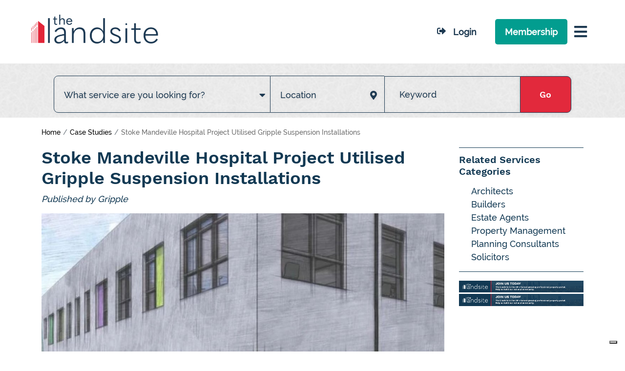

--- FILE ---
content_type: text/html; charset=UTF-8
request_url: https://www.thelandsite.co.uk/case-studies/stoke-mandeville-hospital-project-utilised-gripple-suspension-installations
body_size: 11039
content:
<!DOCTYPE html>
<html lang="en">
    <head>
        <meta charset="utf-8"/>        <meta http-equiv="X-UA-Compatible" content="IE=edge">
        <meta name="viewport" content="width=device-width, initial-scale=1.0">
        <title>
                            Stoke Mandeville Hospital Project Utilised Gripple Suspension Installations | Professional Property Services                    </title>
        <link rel="canonical" href="https://www.thelandsite.co.uk/case-studies/stoke-mandeville-hospital-project-utilised-gripple-suspension-installations" />
                            <meta name="description" content="This healthcare project in Aylesbury sees the creation of a children&rsquo;s emergency department and improved maternity facilities. The site utilised Gripple...">
                <meta property="og:url" content="https://www.thelandsite.co.uk/case-studies/stoke-mandeville-hospital-project-utilised-gripple-suspension-installations">
        <meta property="og:type" content="article">
                    <meta property="og:title" content="Stoke Mandeville Hospital Project Utilised Gripple Suspension Installations">
            <meta name="twitter:title" content="Stoke Mandeville Hospital Project Utilised Gripple Suspension Installations">
                            <meta property="og:image" content="https://www.thelandsite.co.uk/files/articles/ad4fe813592511ed94d80a8177bdaaef/2360-6376140d54336445642841.jpeg">
            <meta name="twitter:image" content="https://www.thelandsite.co.uk/files/articles/ad4fe813592511ed94d80a8177bdaaef/2360-6376140d54336445642841.jpeg">
                            <meta property="og:description" content="This healthcare project in Aylesbury sees the creation of a children&rsquo;s emergency department and improved maternity facilities. The site utilised Gripple Fast Trak along with Trunking Clamps and Cable Basket Clips to suspend electrical containment...">
            <meta name="twitter:description" content="This healthcare project in Aylesbury sees the creation of a children&rsquo;s emergency department and improved maternity facilities. The site utilised Gripple Fast Trak along with Trunking Clamps and Cable Basket Clips to suspend electrical containment...">
                <meta property="og:site_name" content="The Landsite">
                    <meta property="og:updated_time" content="14-12-2022">
                <meta property="og:locale" content="en_GB">
        <meta name="twitter:card" content="summary_large_image">
        <meta name="twitter:site" content="@thelandsite" />
        <base href="https://www.thelandsite.co.uk/">
<link rel="icon" href="img/favicon.ico">
<link rel="apple-touch-icon" href="img/apple-touch-icon.png">
<script src="/js/jquery-3.1.1.min.js?1597991175"></script><script src="https://maps.googleapis.com/maps/api/js?libraries=places&key=AIzaSyDZB3xJenMVDWAptu7TZMG8igkxyqA5G6g"></script><link rel="stylesheet" href="/js/libraries/sweetalert/sweetalert.min.css?1597991183"/><link rel="stylesheet" href="/css/style.min.css?1733478522"/><link rel="stylesheet" href="/css/custom.css?v=1769472545"/>    
<!-- Google Tag Manager -->
<script>(function(w,d,s,l,i){w[l]=w[l]||[];w[l].push({'gtm.start':
new Date().getTime(),event:'gtm.js'});var f=d.getElementsByTagName(s)[0],
j=d.createElement(s),dl=l!='dataLayer'?'&l='+l:'';j.async=true;j.src=
'https://www.googletagmanager.com/gtm.js?id='+i+dl;f.parentNode.insertBefore(j,f);
})(window,document,'script','dataLayer','GTM-MVNL34W');</script>
<!-- End Google Tag Manager -->

<!-- Google Adsense
<script async src="//pagead2.googlesyndication.com/pagead/js/adsbygoogle.js"></script>
<script>
 (adsbygoogle = window.adsbygoogle || []).push({
   google_ad_client: "ca-pub-6327786700427697",
   
 });
</script>
<script async='async' src='https://www.googletagservices.com/tag/js/gpt.js'></script>
<script>
    var googletag = googletag || {};
    googletag.cmd = googletag.cmd || [];
</script>
<script>
    googletag.cmd.push(function () {


	var mappingheaderad1 = googletag.sizeMapping().

addSize([992, 0], [[970, 90], [970, 250], [970, 66], [980, 120], [728, 90], [300, 250], [1, 1]]). //desktop

addSize([768, 0], [[300, 250], [728, 90], [1, 1]]). //tablet

addSize([0, 0], [1, 1]). //other

build();

var mappingcontentad1 = googletag.sizeMapping().

addSize([992, 0], [[728, 90], [300, 250], [1, 1]]). //desktop

addSize([768, 0], [[728, 90], [300, 250], [1, 1]]). //tablet

addSize([320, 0], [[320, 50], [300, 250], [1, 1]]). //mobile

build();

        googletag.defineSlot('/21822096105/desk_professionals_search_top', [[320, 50], [728, 90]], 'div-gpt-ad-1560440690838-0').defineSizeMapping(mappingcontentad1).addService(googletag.pubads());
        googletag.defineSlot('/21822096105/desk_professionals_search_2', [[320, 50], [728, 90]], 'div-gpt-ad-1560440709402-0').defineSizeMapping(mappingcontentad1).addService(googletag.pubads());
        googletag.defineSlot('/21822096105/desk_professionals_search_3', [[320, 50], [728, 90]], 'div-gpt-ad-1560440610628-0').defineSizeMapping(mappingcontentad1).addService(googletag.pubads());
        googletag.defineSlot('/21822096105/desk_professionals_search_4', [[320, 50], [728, 90]], 'div-gpt-ad-1560440877791-0').defineSizeMapping(mappingcontentad1).addService(googletag.pubads());
        googletag.defineSlot('/21822096105/desk_professionals_search_5', [[320, 50], [728, 90]], 'div-gpt-ad-1560440907780-0').defineSizeMapping(mappingcontentad1).addService(googletag.pubads());
        googletag.defineSlot('/21822096105/desk_property_search_top', [728, 90], 'div-gpt-ad-1560440938224-0').defineSizeMapping(mappingcontentad1).addService(googletag.pubads());
        googletag.defineSlot('/21822096105/desk_property_search_2', [[320, 50], [728, 90]], 'div-gpt-ad-1560440973733-0').defineSizeMapping(mappingcontentad1).addService(googletag.pubads());
        googletag.defineSlot('/21822096105/desk_property_search_3', [[320, 50], [728, 90]], 'div-gpt-ad-1560440997475-0').defineSizeMapping(mappingcontentad1).addService(googletag.pubads());
        googletag.defineSlot('/21822096105/desk_property_search_4', [[320, 50], [728, 90]], 'div-gpt-ad-1560441024429-0').defineSizeMapping(mappingcontentad1).addService(googletag.pubads());
        googletag.defineSlot('/21822096105/desk_property_search_5', [[320, 50], [728, 90]], 'div-gpt-ad-1560441049848-0').defineSizeMapping(mappingcontentad1).addService(googletag.pubads());
        googletag.defineSlot('/21822096105/sidebar_professionals_search_1', [300, 250], 'div-gpt-ad-1560441078371-0').defineSizeMapping(mappingcontentad1).addService(googletag.pubads());
        googletag.defineSlot('/21822096105/sidebar_professionals_search_2', [300, 250], 'div-gpt-ad-1560441107468-0').defineSizeMapping(mappingcontentad1).addService(googletag.pubads());
        googletag.defineSlot('/21822096105/sidebar_professionals_search_3', [300, 250], 'div-gpt-ad-1560441133256-0').defineSizeMapping(mappingcontentad1).addService(googletag.pubads());
        googletag.defineSlot('/21822096105/sidebar_professionals_search_4', [300, 250], 'div-gpt-ad-1560441161064-0').defineSizeMapping(mappingcontentad1).addService(googletag.pubads());
        googletag.defineSlot('/21822096105/sidebar_property_search_1', [300, 250], 'div-gpt-ad-1560441192257-0').defineSizeMapping(mappingcontentad1).addService(googletag.pubads());
        googletag.defineSlot('/21822096105/sidebar_property_search_2', [300, 250], 'div-gpt-ad-1560441219660-0').defineSizeMapping(mappingcontentad1).addService(googletag.pubads());
        googletag.defineSlot('/21822096105/sidebar_property_search_3', [300, 250], 'div-gpt-ad-1560441244709-0').defineSizeMapping(mappingcontentad1).addService(googletag.pubads());
        googletag.defineSlot('/21822096105/sidebar_property_search_4', [300, 250], 'div-gpt-ad-1560441269299-0').defineSizeMapping(mappingcontentad1).addService(googletag.pubads());
        googletag.defineSlot('/21822096105/desk_case_studies_page', [[320, 50], [728, 90]], 'div-gpt-ad-1560441297253-0').defineSizeMapping(mappingcontentad1).addService(googletag.pubads());
        googletag.defineSlot('/21822096105/desk_news_page', [[320, 50], [728, 90]], 'div-gpt-ad-1560441322296-0').defineSizeMapping(mappingcontentad1).addService(googletag.pubads());

        googletag.pubads().enableSyncRendering();
        googletag.enableServices();
    });
</script>
End Google Adsense -->





<meta name="msvalidate.01" content="FAB9F1EAF8E669462CC280912536193F" />

<script type="application/ld+json">
{
  "@context": "https://schema.org",
  "@type": "Organization",
  "name": "The Landsite",
  "url": "https://thelandsite.co.uk/",
  "logo": "https://thelandsite.co.uk/img/logo_white.png?1554115726",
  "contactPoint": {
    "@type": "ContactPoint",
    "telephone": "44 (0)23 8235 9812",
    "contactType": "customer service",
    "contactOption": "TollFree",
    "areaServed": "GB",
    "availableLanguage": "en"
  },
  "sameAs": [
    "https://www.facebook.com/TheLandsitePropertyService",
    "https://twitter.com/thelandsite",
    "https://www.linkedin.com/company/the-landsite"
  ]
}
</script>    </head>
    <body>
                    <!-- Google Tag Manager (noscript) -->
<noscript><iframe src="https://www.googletagmanager.com/ns.html?id=GTM-MVNL34W"
height="0" width="0" style="display:none;visibility:hidden"></iframe></noscript>
<!-- End Google Tag Manager (noscript) -->        <header class="Header ">
    <div class="Header-wrap">
        <div class="Header-top">
            <div class="Header-container">
                <div class="Header-row">
                    <a class="Header-logo" href="/">
                        <img src="/img/landsite-logo-strapless.png?1700145052" alt="The Landsite – the property network" class="Header-logo-img"/>                    </a>
                    <div class="Header-nav">
                        <!--<div class="Header-search">
                            <form method="get" accept-charset="utf-8" role="form" action="https://www.thelandsite.co.uk/professional-services">    <div class="SearchServicesBasic">
        <div class="form-group text"><input type="text" name="keyword" class="form-control"  placeholder="Search" id="validation02" value="" /> <span class="form-text text-warning"></span></div>        <button type="submit" class="btn btn-primary"><em class="fas fa-search mr-1"></em></button>    </div>
</form>                        </div> -->
                        <ul class="Header-navigation navigation">
                            <li class="navigation-item navigation-item-nested">
                                <a href="https://www.thelandsite.co.uk/professional-services" class="navigation-link navigation-link-rounded services-menu-trigger"><span class="navigation-text services-menu-trigger">Discover<i class="fa-solid fa-caret-down"></i></span></a>                                <div class="Header-submenu js-header-submenu"><div class="Header-container"><div class="Header-submenu-items"><div class='Header-submenu-item header-submenu-item--all'>
<a href="https://www.thelandsite.co.uk/professional-services" class="Header-submenu-link">All Businesses/Services</a></div>
<div class='Header-submenu-item'>
<a href="https://www.thelandsite.co.uk/professional-services/architecture-design-interiors" class="Header-submenu-link">Architecture, Design & Interiors</a></div>
<div class='Header-submenu-item'>
<a href="https://www.thelandsite.co.uk/professional-services/estate-agents" class="Header-submenu-link">Auctions & Property Agents</a></div>
<div class='Header-submenu-item'>
<a href="https://www.thelandsite.co.uk/professional-services/building-supplies-services" class="Header-submenu-link">Building Supplies & Services</a></div>
<div class='Header-submenu-item'>
<a href="https://www.thelandsite.co.uk/professional-services/data-trade-associations" class="Header-submenu-link">Data & Trade Associations</a></div>
<div class='Header-submenu-item'>
<a href="https://www.thelandsite.co.uk/professional-services/developers" class="Header-submenu-link">Developers</a></div>
<div class='Header-submenu-item'>
<a href="https://www.thelandsite.co.uk/professional-services/engineers" class="Header-submenu-link">Engineers</a></div>
<div class='Header-submenu-item'>
<a href="https://www.thelandsite.co.uk/professional-services/enviro-contamination-epc" class="Header-submenu-link">Enviro, Contamination & EPC</a></div>
<div class='Header-submenu-item'>
<a href="https://www.thelandsite.co.uk/professional-services/finance-investment" class="Header-submenu-link">Finance & Investment</a></div>
<div class='Header-submenu-item'>
<a href="https://www.thelandsite.co.uk/professional-services/fire-safety" class="Header-submenu-link">Fire Safety </a></div>
<div class='Header-submenu-item'>
<a href="https://www.thelandsite.co.uk/professional-services/insurance-building-warranties" class="Header-submenu-link">Insurance & Building Warranties</a></div>
<div class='Header-submenu-item'>
<a href="https://www.thelandsite.co.uk/professional-services/kitchens-bathrooms" class="Header-submenu-link">Kitchens & Bathrooms</a></div>
<div class='Header-submenu-item'>
<a href="https://www.thelandsite.co.uk/professional-services/landscape-horticulture" class="Header-submenu-link">Landscape & Horticulture</a></div>
<div class='Header-submenu-item'>
<a href="https://www.thelandsite.co.uk/professional-services/legal-services" class="Header-submenu-link">Legal Services</a></div>
<div class='Header-submenu-item'>
<a href="https://www.thelandsite.co.uk/professional-services/marketing" class="Header-submenu-link">Marketing</a></div>
<div class='Header-submenu-item'>
<a href="https://www.thelandsite.co.uk/professional-services/planning-consultants" class="Header-submenu-link">Planning Consultants</a></div>
<div class='Header-submenu-item'>
<a href="https://www.thelandsite.co.uk/professional-services/property-management" class="Header-submenu-link">Property Management</a></div>
<div class='Header-submenu-item'>
<a href="https://www.thelandsite.co.uk/professional-services/property-technology" class="Header-submenu-link">Property Technology</a></div>
<div class='Header-submenu-item'>
<a href="https://www.thelandsite.co.uk/professional-services/recruitment-jobs-training" class="Header-submenu-link">Recruitment, Jobs  & Training</a></div>
<div class='Header-submenu-item'>
<a href="https://www.thelandsite.co.uk/professional-services/security-services" class="Header-submenu-link">Security Services</a></div>
<div class='Header-submenu-item'>
<a href="https://www.thelandsite.co.uk/professional-services/surveyors-valuation" class="Header-submenu-link">Surveyors & Valuation</a></div>
</div></div></div>                            </li>
                            <li class="navigation-item">
                                <a class="navigation-link" href="/articles"><span class="naviation-text">Insight</span></a>
                            </li>
                            <!-- <li class="navigation-item">
                                <a class="navigation-link" href="/channels/events-exhibition-calendar"><span class="naviation-text">Events</span></a>
                            </li> -->
                            <li class="navigation-item">
                                <a href="https://www.thelandsite.co.uk/properties" class="navigation-link"><span class="navigation-text">Properties</span></a>                            </li>
                            <li class="navigation-item">
                                <a class="navigation-link" href="/about-the-landsite"><span class="naviation-text">About</span></a>
                            </li>
                        </ul>
                    </div>
                    <div class="Header-controls">
                                                    <a href="https://members.thelandsite.co.uk/login" class="Header-controls-btn Header-controls-btn-login btn"><i class="fas fa-sign-out-alt"></i>Login</a>                                                <a href="/membership-pricing" class="Header-controls-btn Header-controls-btn-primary btn"><span>Membership</span></a>
                        <button class="menu fas fa-regular fa-bars" data-toggle="modal" data-target="#headermenu"></button>
                    </div>
                </div>
            </div>
        </div>
    </div>

</header>

<!-- Modal menu -->
<div id="headermenu" class="side-menu modal fade" tabindex="-1" role="dialog">
    <div class="modal-dialog modal-dialog-centered" role="document">
        <div class="modal-content">
            <div class="modal-header">
                <button class="menu fas fa-bars" data-toggle="modal" data-target="#headermenu"></button>
                <div class="socials">
                        <a href="https://www.facebook.com/TheLandsiteonline/" target="_blank" class="footer-social-icon"><i class="fab fa-facebook-f fa-fw"></i></a>    <a href="https://twitter.com/thelandsite" target="_blank" class="footer-social-icon"><i class="fab fa-fw"><svg xmlns="http://www.w3.org/2000/svg" height="32" width="32" viewBox="0 0 512 512"><!--!Font Awesome Free 6.5.1 by @fontawesome - https://fontawesome.com License - https://fontawesome.com/license/free Copyright 2024 Fonticons, Inc.--><path fill="#123953" d="M389.2 48h70.6L305.6 224.2 487 464H345L233.7 318.6 106.5 464H35.8L200.7 275.5 26.8 48H172.4L272.9 180.9 389.2 48zM364.4 421.8h39.1L151.1 88h-42L364.4 421.8z"/></svg></i></a>    <a href="https://www.linkedin.com/company/the-landsite" target="_blank" class="footer-social-icon"><i class="fab fa-linkedin-in fa-fw"></i></a>    <a href="https://www.instagram.com/thelandsite_/" target="_blank" class="footer-social-icon"><i class="fab fa-instagram fa-fw"></i></a>    <a href="https://www.youtube.com/@thelandsite5385" target="_blank" class="footer-social-icon"><i class="fab fa-youtube fa-fw"></i></a>                </div>
            </div>
            <div class="modal-body">
                <nav class="navbar">
                    <ul>
                        <li>
                            <a class="services-submenu-trigger" href="#">
                                <img src="/img/menu/services.png" alt="Businesses">
                                Business &amp; Services
                            </a>
                            <ul class='services-submenu'>
<li><a href="https://www.thelandsite.co.uk/professional-services"><span class="fas fa-caret-right"></span> <span>All Businesses/Services</span></a></li>
<li>
<a href="https://www.thelandsite.co.uk/professional-services/architecture-design-interiors"><span class="fas fa-caret-right"></span> <span>Architecture, Design & Interiors</span></a></li>
<li>
<a href="https://www.thelandsite.co.uk/professional-services/estate-agents"><span class="fas fa-caret-right"></span> <span>Auctions & Property Agents</span></a></li>
<li>
<a href="https://www.thelandsite.co.uk/professional-services/building-supplies-services"><span class="fas fa-caret-right"></span> <span>Building Supplies & Services</span></a></li>
<li>
<a href="https://www.thelandsite.co.uk/professional-services/data-trade-associations"><span class="fas fa-caret-right"></span> <span>Data & Trade Associations</span></a></li>
<li>
<a href="https://www.thelandsite.co.uk/professional-services/developers"><span class="fas fa-caret-right"></span> <span>Developers</span></a></li>
<li>
<a href="https://www.thelandsite.co.uk/professional-services/engineers"><span class="fas fa-caret-right"></span> <span>Engineers</span></a></li>
<li>
<a href="https://www.thelandsite.co.uk/professional-services/enviro-contamination-epc"><span class="fas fa-caret-right"></span> <span>Enviro, Contamination & EPC</span></a></li>
<li>
<a href="https://www.thelandsite.co.uk/professional-services/finance-investment"><span class="fas fa-caret-right"></span> <span>Finance & Investment</span></a></li>
<li>
<a href="https://www.thelandsite.co.uk/professional-services/fire-safety"><span class="fas fa-caret-right"></span> <span>Fire Safety </span></a></li>
<li>
<a href="https://www.thelandsite.co.uk/professional-services/insurance-building-warranties"><span class="fas fa-caret-right"></span> <span>Insurance & Building Warranties</span></a></li>
<li>
<a href="https://www.thelandsite.co.uk/professional-services/kitchens-bathrooms"><span class="fas fa-caret-right"></span> <span>Kitchens & Bathrooms</span></a></li>
<li>
<a href="https://www.thelandsite.co.uk/professional-services/landscape-horticulture"><span class="fas fa-caret-right"></span> <span>Landscape & Horticulture</span></a></li>
<li>
<a href="https://www.thelandsite.co.uk/professional-services/legal-services"><span class="fas fa-caret-right"></span> <span>Legal Services</span></a></li>
<li>
<a href="https://www.thelandsite.co.uk/professional-services/marketing"><span class="fas fa-caret-right"></span> <span>Marketing</span></a></li>
<li>
<a href="https://www.thelandsite.co.uk/professional-services/planning-consultants"><span class="fas fa-caret-right"></span> <span>Planning Consultants</span></a></li>
<li>
<a href="https://www.thelandsite.co.uk/professional-services/property-management"><span class="fas fa-caret-right"></span> <span>Property Management</span></a></li>
<li>
<a href="https://www.thelandsite.co.uk/professional-services/property-technology"><span class="fas fa-caret-right"></span> <span>Property Technology</span></a></li>
<li>
<a href="https://www.thelandsite.co.uk/professional-services/recruitment-jobs-training"><span class="fas fa-caret-right"></span> <span>Recruitment, Jobs  & Training</span></a></li>
<li>
<a href="https://www.thelandsite.co.uk/professional-services/security-services"><span class="fas fa-caret-right"></span> <span>Security Services</span></a></li>
<li>
<a href="https://www.thelandsite.co.uk/professional-services/surveyors-valuation"><span class="fas fa-caret-right"></span> <span>Surveyors & Valuation</span></a></li>
</ul>
                        </li>
                        <li>
                            <a href="https://www.thelandsite.co.uk/properties">
                                <img src="/img/menu/properties.png" alt="Properties Icon">
                                Find Properties
                            </a>
                        </li>
                        <li>
                            <a href="https://www.thelandsite.co.uk/articles">
                                <img src="/img/menu/news.png" alt="News Posts Icon">
                                Insights
                            </a>
                        </li>
                        <!-- <li>
                            <a class="navigation-link" href="/channels/events-exhibition-calendar">
                                <img src="/img/channels/calendar.png" alt="Events Icon" style="width: 40px; height:40px;">
                                Events
                            </a>
                        </li> -->
                        <li>
                            <a class="navigation-link" href="/about-the-landsite">
                                <img src="/img/menu/about.png" alt="About Icon">
                                About
                            </a>
                        </li>
                        <li>
                            <a class="navigation-link" href="/membership-pricing">
                                <img src="/img/menu/about.png" alt="About Icon">
                                Membership
                            </a>
                        </li>
                        <li>
                            <a href="https://members.thelandsite.co.uk/login" class="Header-controls-btn Header-controls-btn-orange btn"><i class="fas fa-sign-out-alt"></i>Login</a>                        </li>
                    </ul>
                </nav>
            </div>
        </div>
    </div>
</div>
<section id="search_section" class="search">
    <div id="search_form" class="d-xxl-block collapse show">
        <div class="bgimage">
            <div class="container">
                                <form method="get" accept-charset="utf-8" role="form" action="https://www.thelandsite.co.uk/professional-services"><div id="services-form" class="ServicesSearchCell services-form">
    <div class="select2-wrapper services-form__category">
        <div class="form-group select"><select name="service_category" class="form-control js-select2dropdown"  placeholder="Professional Type"  id="service-category"><option value="" selected="selected">What service are you looking for?</option><option value="2">Architecture, Design &amp; Interiors</option><option value="10">Auctions &amp; Property Agents</option><option value="4">Building Supplies &amp; Services</option><option value="19">Data &amp; Trade Associations</option><option value="45">Developers</option><option value="7">Engineers</option><option value="8">Enviro, Contamination &amp; EPC</option><option value="11">Finance &amp; Investment</option><option value="35">Fire Safety </option><option value="13">Insurance &amp; Building Warranties</option><option value="47">Kitchens &amp; Bathrooms</option><option value="46">Landscape &amp; Horticulture</option><option value="24">Legal Services</option><option value="18">Marketing</option><option value="21">Planning Consultants</option><option value="23">Property Management</option><option value="29">Property Technology</option><option value="32">Recruitment, Jobs  &amp; Training</option><option value="48">Security Services</option><option value="26">Surveyors &amp; Valuation</option></select> <span class="form-text text-warning"></span></div>    </div>
    <div class="select2-wrapper services-form__area">
        <div class="form-group select"><select name="area_id" class="form-control js-select2dropdown"  placeholder="Location"  id="area-id"><option value="" selected="selected">Location</option><option value="1"> Entire UK</option><option value="138">Aberdeen</option><option value="78">Aberdeenshire</option><option value="166">Anglesey/Sir Fon</option><option value="79">Angus</option><option value="80">Argyll &amp; Bute</option><option value="28">Bath</option><option value="5">Bedfordshire</option><option value="6">Berkshire</option><option value="58">Birmingham</option><option value="43">Blackpool</option><option value="111">Blaenau Gwent</option><option value="112">Bridgend</option><option value="10">Brighton</option><option value="7">Bristol</option><option value="8">Buckinghamshire</option><option value="113">Caerphilly</option><option value="135">Cambridge</option><option value="9">Cambridgeshire</option><option value="57">Cardiff</option><option value="114">Carmarthenshire</option><option value="115">Ceredigion</option><option value="152">Cheltenham</option><option value="44">Cheshire</option><option value="151">Chester</option><option value="86">Clackmannanshire</option><option value="116">Conwy</option><option value="11">Cornwall</option><option value="12">County Durham</option><option value="131">Coventry</option><option value="63">Cumbria</option><option value="117">Denbighshire</option><option value="139">Derby</option><option value="13">Derbyshire</option><option value="14">Devon</option><option value="3">Dorset</option><option value="87">Dumfries &amp; Galloway</option><option value="155">Dundee</option><option value="89">East Ayrshire</option><option value="90">East Dunbartonshire</option><option value="156">East Lothian</option><option value="91">East Renfrewshire</option><option value="65">East Sussex</option><option value="164">East Yorkshire</option><option value="53">Edinburgh </option><option value="16">Essex</option><option value="149">Exeter</option><option value="157">Falkirk</option><option value="92">Fife</option><option value="118">Flintshire</option><option value="160">Glamorgan</option><option value="54">Glasgow </option><option value="17">Gloucestershire</option><option value="66">Greater Manchester</option><option value="163">Guernsey</option><option value="150">Guildford</option><option value="119">Gwynedd</option><option value="18">Hampshire</option><option value="56">Harrogate</option><option value="67">Herefordshire</option><option value="19">Hertfordshire</option><option value="93">Highland</option><option value="94">Inverclyde</option><option value="148">Ipswich</option><option value="154">Isle of Man</option><option value="47">Isle of Wight</option><option value="162">Jersey</option><option value="21">Kent</option><option value="22">Lancashire</option><option value="52">Leeds </option><option value="132">Leicester</option><option value="23">Leicestershire</option><option value="24">Lincolnshire</option><option value="50">Liverpool </option><option value="41">London</option><option value="45">Manchester</option><option value="69">Merseyside</option><option value="121">Merthyr Tydfil</option><option value="25">Middlesex</option><option value="97">Midlothian</option><option value="145">Milton Keynes</option><option value="122">Monmouthshire</option><option value="98">Moray</option><option value="161">Neath Port Talbot</option><option value="55">Newcastle upon Tyne</option><option value="123">Newport</option><option value="26">Norfolk</option><option value="99">North Ayrshire</option><option value="100">North Lanarkshire</option><option value="71">North Yorkshire</option><option value="137">Northampton</option><option value="27">Northamptonshire</option><option value="51">Northern Ireland</option><option value="72">Northumberland</option><option value="146">Norwich</option><option value="133">Nottingham</option><option value="29">Nottinghamshire</option><option value="101">Orkney</option><option value="4">Oxford</option><option value="30">Oxfordshire</option><option value="124">Pembrokeshire</option><option value="102">Perth &amp; Kinross</option><option value="140">Peterborough</option><option value="136">Plymouth</option><option value="147">Portsmouth</option><option value="125">Powys</option><option value="144">Reading</option><option value="103">Renfrewshire</option><option value="126">Rhondda Cynon Taff</option><option value="73">Rutland</option><option value="49">Salisbury</option><option value="165">Scottish Borders</option><option value="134">Sheffield</option><option value="104">Shetland Isles</option><option value="31">Shropshire</option><option value="32">Somerset</option><option value="105">South Ayrshire</option><option value="106">South Lanarkshire</option><option value="42">South Yorkshire</option><option value="48">Southampton</option><option value="33">Staffordshire</option><option value="107">Stirlingshire</option><option value="142">Stoke-on-Trent</option><option value="34">Suffolk</option><option value="143">Sunderland</option><option value="35">Surrey</option><option value="127">Swansea</option><option value="128">Torfaen</option><option value="75">Tyne &amp; Wear</option><option value="37">Warwickshire</option><option value="108">West Dunbartonshire</option><option value="109">West Lothian</option><option value="59">West Midlands</option><option value="76">West Sussex</option><option value="77">West Yorkshire</option><option value="110">Western Isles</option><option value="38">Wiltshire</option><option value="60">Worcestershire</option><option value="130">Wrexham</option><option value="141">York</option></select> <span class="form-text text-warning"></span></div>    </div>
    <div class="services-form__keyword">
        <div class="form-group text"><input type="text" name="keyword" class="form-control form-control"  placeholder="Keyword"  id="validation02" value="" /> <span class="form-text text-warning"></span></div>    </div>
    <div class="ServicesSearchCell-controls services-form__controls">
        <button type="submit" class="services-form__button btn btn-primary">Go</button>
    </div>
</div>
</form>                            </div>
        </div>
    </div>
</section>
    <section>
        <div class="container">
            <ol class="breadcrumb" itemscope itemtype="https://schema.org/BreadcrumbList"><li class="breadcrumb-item" itemprop="itemListElement" itemscope 
        itemtype="https://schema.org/ListItem"><a itemscope itemtype="https://schema.org/WebPage"
        itemprop="item" itemid="https://www.thelandsite.co.uk/" href="/"><span itemprop="name">Home</span></a>
        <meta itemprop="position" content="1" />
        </li><li class="breadcrumb-item" itemprop="itemListElement" itemscope
                itemtype="https://schema.org/ListItem"><a itemscope itemtype="https://schema.org/WebPage"
                itemprop="item" href="/case-studies" itemid="/case-studies"><span itemprop="name">Case Studies</span></a><meta itemprop="position" content="2" />                </li><li class="breadcrumb-item active" aria-current="page">Stoke Mandeville Hospital Project Utilised Gripple Suspension Installations</li></ol>        </div>
    </section>
<section class="post">
    <div class="container">
        <div class="row">
            <div class="col-12 col-md-8 col-lg-9">
                <div itemscope itemtype="http://schema.org/Article">
                    <div class="d-none">
                        <span itemprop="url">https://www.thelandsite.co.uk/case-studies/stoke-mandeville-hospital-project-utilised-gripple-suspension-installations</span>
                                                <span itemprop="image">https://www.thelandsite.co.uk/files/articles/ad4fe813592511ed94d80a8177bdaaef/2360-6376140d54336445642841.jpeg</span>
                        <span itemprop="wordCount">486</span>
                    </div>
                    <h1 itemprop="name headline">Stoke Mandeville Hospital Project Utilised Gripple Suspension Installations</h1>
                    <p itemscope itemprop="publisher" itemtype="http://schema.org/Organization">
                        <i class="date">Published by <span itemprop="name">Gripple</span>
                                                    </i>
                        <span class="d-none" itemprop="logo">-</span>
                    </p>
                    <p><img src="files/thumbs/2360-6376140d54336445642841_w1140_h511.jpeg?1668683671" class="img-fluid" alt="title"></p>
                    <p itemprop="articleBody">
                        <p>This healthcare project in Aylesbury sees the creation of a children&rsquo;s emergency department and improved maternity facilities. The site utilised Gripple Fast Trak along with Trunking Clamps and Cable Basket Clips to suspend electrical containment throughout the development whilst providing significant labour, weight and embodied carbon savings on-site.</p>

<p>This healthcare project at Stoke Mandeville Hospital will see the creation of new 3,500 square metre children&rsquo;s emergency department on the ground floor with a paediatric resuscitation bay and a new overnight observation ward. Not only will the new building provide a dedicated area for children but it will free up much-needed capacity for adult patients in the existing emergency department, reduce overcrowding and improve infection control.</p>

<p>The site utilised Gripple&nbsp;<a href="https://www.gripple.com/products/building-services/fast-trak-range/?application=Electrical%20Services">Fast Trak</a>,&nbsp;long with&nbsp;<a href="https://www.gripple.com/products/building-services/fast-trak-range/fast-trak-trunking-clamp/" target="_blank">Trunking Clamps</a>&nbsp;and&nbsp;<a href="https://www.gripple.com/products/accessories/cable-basket-clip/" target="_blank">Cable Basket Clips</a>&nbsp;to suspend electrical containment throughout the development whilst providing significant labour, weight and embodied carbon savings.</p>

<p>Back in 2020 the Buckinghamshire Healthcare NHS Trust was the beneficiary of capital funding enabling the extension of these essential facilities. The Coronavirus pandemic highlighted the need to create more spacious facilities to reduce overcrowding. The need to reduce overcrowding meant that time was of the essence on this project. This made Gripple&rsquo;s rapid trapeze system, Fast Trak, an ideal solution.</p>

<p><em>&quot;Fast Trak certainly helped us on the project, the ability to quickly install and adjust was really beneficial when compared to traditional methods and the savings are significant. We&rsquo;ll definitely look to use it again in the future.</em></p>

<p><em>Electrical Project Manager, Allied Building Services&quot;</em></p>

<p>The innovative Fast Trak system by Gripple is made up of a prefabricated slotted channel, whilst a patented &#39;Track&#39; and &#39;Cartridge&#39; allows you to safely install a complete trapeze bracket up to six times faster than traditional rod and strut. The benefit of Fast Trak&rsquo;s time-saving ability was evident here, saving 627 hours of labour when compared to traditional systems. That is the equivalent of nearly 16 weeks of work!</p>

<p>Gripple Cable Basket Clips and Trunking Clamps help to save time and labour, benefitting from a simple attachment to the bracket. These products are fixed by a simple quarter-turn attachment to Gripple brackets. The Trunking Clamp has a significantly faster installation time than traditional methods when it comes to the secure installation of trunking. Both are tool-free and easy for installers to use.</p>

<p>Before work could get underway a pull test was required to verify the suitability of the substrate before installation. Gripple Area Sales Manager Josh Bloomfield explained the pull-test process: &ldquo;The tests were performed on the concrete soffit on the 2nd floor in the plant room. The Gripple pull test samples were affixed to the concrete soffit before the Hydrajaws pull test machine was attached and operated. It was great to see a return of 4kN when the sample was fixed into the timber joist through the plasterboard.&quot;</p>
                    </p>
                                            <div class="author form-row">
    <div class="col-12"><hr></div>
    <div class="col-auto">
                <div class="image">
            <img src="files/members/ad4fe813592511ed94d80a8177bdaaef/2360-6363ef7e2f0e1336049367.png" alt="Alex  Smith">
        </div>
            </div>
    <div class="col">
        <p class="heading" itemprop="author">
                            Gripple                    </p>
                    <p>Gripple are the market leading manufacturer of innovative suspension systems for building services.</p>
            <p><a href="https://www.thelandsite.co.uk/professional-services/959-gripple">Link to Gripple business profile</a></p>
            </div>
</div>
                                    </div>
            </div>
            <div class="sidebar col-12 col-md-4 col-lg-3">
                                <hr>
                <div class="box">
                    <div class="heading">Related Services Categories</div>
                    <ul class="list-unstyled columns">
                        <li>Architects</li>
                        <li>Builders</li>
                        <li>Estate Agents</li>
                        <li>Property Management</li>
                        <li>Planning Consultants</li>
                        <li>Solicitors</li>
                    </ul>
                </div>
                                <hr>
                <div class="form-row justify-content-center">
                    <div class="adverts col-6 col-md-12">
                        <a href="https://members.thelandsite.co.uk/register"><img src="/img/landsite-ad.png" class="img-fluid"/></a>
                    </div>
                    <div class="adverts col-6 col-md-12">
                        <a href="https://members.thelandsite.co.uk/register"><img src="/img/landsite-ad.png" class="img-fluid"/></a>
                    </div>
                </div>
            </div>
        </div>
    </div>
</section>

    <section class="posts bgimage">
        <div class="container">
                        <div class="row list">
                                    <div class="col-12 col-sm-6 col-lg-4">
                            <div class="box">
        <div class="image">
            <img src="files/thumbs/p2_w500_h500.jpg?1676884360" alt="">             <a href="https://www.thelandsite.co.uk/articles/grde-316l-circular-drainage" class="full-link" rel=""></a>                            <div class="date">18th February 2023</div>
                    </div>
        <a href="https://www.thelandsite.co.uk/articles/grde-316l-circular-drainage" class="title" rel="">GRDE 316L Circular Drainage</a>                <div class="dsc">Circular Drainage
</div>
        <a href="https://www.thelandsite.co.uk/articles/grde-316l-circular-drainage" class="btn btn-primary" rel="">Read more <i class="fas fa-arrow-right"></i></a>    </div>
                    </div>
                                    <div class="col-12 col-sm-6 col-lg-4">
                            <div class="box">
        <div class="image">
            <img src="files/thumbs/2451-63ee31728d5b5694931472_w500_h500.jpeg?1676883834" alt="">             <a href="https://www.thelandsite.co.uk/articles/grade-316l-stainless-steel" class="full-link" rel=""></a>                            <div class="date">17th February 2023</div>
                    </div>
        <a href="https://www.thelandsite.co.uk/articles/grade-316l-stainless-steel" class="title" rel="">GRADE 316L Stainless Steel</a>                <div class="dsc">Taka a look at some of our products
</div>
        <a href="https://www.thelandsite.co.uk/articles/grade-316l-stainless-steel" class="btn btn-primary" rel="">Read more <i class="fas fa-arrow-right"></i></a>    </div>
                    </div>
                                    <div class="col-12 col-sm-6 col-lg-4">
                            <div class="box">
        <div class="image">
            <img src="files/thumbs/p1_w500_h500.jpg?1676883835" alt="">             <a href="https://www.thelandsite.co.uk/articles/paragon-bookcase" class="full-link" rel=""></a>                            <div class="date">15th February 2023</div>
                    </div>
        <a href="https://www.thelandsite.co.uk/articles/paragon-bookcase" class="title" rel="">PARAGON Bookcase</a>                <div class="dsc">Take a look at our brochures of products&nbsp;
</div>
        <a href="https://www.thelandsite.co.uk/articles/paragon-bookcase" class="btn btn-primary" rel="">Read more <i class="fas fa-arrow-right"></i></a>    </div>
                    </div>
                            </div>
        </div>
    </section>
<section class="newsletter-new">
    <div class="newsletter-new__container">
        <div class="newsletter-new__text">
            <h4 class="newsletter-new__title">Follow us</h4>
            <p class="newsletter-new__subtitle">Sign up to The Landsite newsletter for the latest member insights, land and properties for sale across the UK, and stay in the know about The
Landsite and what’s happening with us.</p>
        </div>

        <div class="newsletter-new__form">

            <!-- Begin Mailchimp Signup Form -->
            <div id="mc_embed_signup">
                <form action="https://thelandsite.us20.list-manage.com/subscribe/post?u=8c96e8313f3dc56e90720fbb6&amp;id=e8ba18d00c&amp;f_id=00fa97e0f0" method="post" id="mc-embedded-subscribe-form" name="mc-embedded-subscribe-form" class="validate" target="_blank" novalidate>
                    <div id="mc_embed_signup_scroll">
                        <div class="indicates-required"><span class="asterisk">*</span> indicates required</div>
                        <div class="mc-field-group">
                            <input type="email" placeholder="Enter email address..." value="" name="EMAIL" class="required email" id="mce-EMAIL" required>
                        </div>
                        <div style="position: absolute; left: -5000px;" aria-hidden="true"><input type="text" name="b_8c96e8313f3dc56e90720fbb6_e8ba18d00c" tabindex="-1" value=""></div>
                        <div class="clear"><input type="submit" value="Subscribe" name="subscribe" id="mc-embedded-subscribe" class="button"></div>
                    </div>
                    <div id="mce-responses" class="clear">
                        <div class="response" id="mce-error-response" style="display:none"></div>
                        <div class="response" id="mce-success-response" style="display:none"></div>
                    </div> <!-- real people should not fill this in and expect good things - do not remove this or risk form bot signups-->
                </form>
            </div>
            <script type='text/javascript' src='//s3.amazonaws.com/downloads.mailchimp.com/js/mc-validate.js'></script>
            <script type='text/javascript'>
                (function($) {
                    window.fnames = new Array();
                    window.ftypes = new Array();
                    fnames[0] = 'EMAIL';
                    ftypes[0] = 'email';
                    fnames[1] = 'FNAME';
                    ftypes[1] = 'text';
                    fnames[2] = 'LNAME';
                    ftypes[2] = 'text';
                    fnames[3] = 'ADDRESS';
                    ftypes[3] = 'address';
                    fnames[4] = 'PHONE';
                    ftypes[4] = 'phone';
                    fnames[5] = 'BIRTHDAY';
                    ftypes[5] = 'birthday';
                    fnames[6] = 'MMERGE6';
                    ftypes[6] = 'text';
                    fnames[7] = 'MMERGE7';
                    ftypes[7] = 'text';
                    fnames[8] = 'MMERGE8';
                    ftypes[8] = 'text';
                    fnames[9] = 'MMERGE9';
                    ftypes[9] = 'text';
                    fnames[10] = 'MMERGE10';
                    ftypes[10] = 'text';
                    fnames[11] = 'MMERGE11';
                    ftypes[11] = 'url';
                }(jQuery));
                var $mcj = jQuery.noConflict(true);
            </script>
            <!--End mc_embed_signup-->
        </div>

        <div class="newsletter-new__text">
            <p class="newsletter-new__subtitle">Alternatively, follow us on our social media channels</p>
        </div>

        <div class="footer-social">
                <a href="https://www.facebook.com/TheLandsiteonline/" target="_blank" class="footer-social-icon"><i class="fab fa-facebook-f fa-fw"></i></a>    <a href="https://twitter.com/thelandsite" target="_blank" class="footer-social-icon"><i class="fab fa-fw"><svg xmlns="http://www.w3.org/2000/svg" height="32" width="32" viewBox="0 0 512 512"><!--!Font Awesome Free 6.5.1 by @fontawesome - https://fontawesome.com License - https://fontawesome.com/license/free Copyright 2024 Fonticons, Inc.--><path fill="#123953" d="M389.2 48h70.6L305.6 224.2 487 464H345L233.7 318.6 106.5 464H35.8L200.7 275.5 26.8 48H172.4L272.9 180.9 389.2 48zM364.4 421.8h39.1L151.1 88h-42L364.4 421.8z"/></svg></i></a>    <a href="https://www.linkedin.com/company/the-landsite" target="_blank" class="footer-social-icon"><i class="fab fa-linkedin-in fa-fw"></i></a>    <a href="https://www.instagram.com/thelandsite_/" target="_blank" class="footer-social-icon"><i class="fab fa-instagram fa-fw"></i></a>    <a href="https://www.youtube.com/@thelandsite5385" target="_blank" class="footer-social-icon"><i class="fab fa-youtube fa-fw"></i></a>        </div>

    </div>
</section>
<footer class="footer">
    <div class="container-fluid-slim">
        <div id="footer_collapse" class="row">
            <div class="col col-12 col-sm-12 col-md-4 col-lg-4">
                                    <ul class="list-unstyled">
	<li><a href="/about-the-landsite">About</a></li>
	<li><a href="/contact">Contact</a></li>
	<li><a href="/faqs">FAQs</a></li>
</ul>

<details><summary>Legal Stuff</summary>

<ul>
	<li><a href="/privacy-policy">Privacy</a></li>
	<li><a href="/services-terms-and-conditions">Terms and Conditions</a></li>
	<li><a href="/acceptable-use-policy">Acceptable Use Policy</a></li>
	<li><a href="/website-terms-of-use">Website Terms of Use</a></li>
	<li><a href="/cookie-policy">Cookie Policy</a></li>
</ul>
</details>
                            </div>
            <div class="col col-12 col-sm-12 col-md-4 col-lg-4">
                            </div>
            <div class="col col-12 col-sm-12 col-md-4 col-lg-4">
                                    <div class="legal">
                        <div class="col-auto">Copyright 2026&nbsp;| <span style="font-size:11.0pt"><span style="font-family:&quot;Calibri&quot;,sans-serif">The Landsite Online&nbsp;Ltd</span></span></div>

<div class="col-auto">&nbsp;</div>
                    </div>
                            </div>
        </div>
    </div>
</footer>
<!--
<script>
    console.log(window.innerWidth);
    setTimeout(function() {
        $('#iframeContainer').show();
    }, (window.innerWidth > 768) ? 15000 : 60000);
</script>
<div style="max-width: 400px; width: 100%; position: fixed; bottom: 60px; left:
0px; height:fit-content; z-index: 10000000; display: none;"  id="iframeContainer">
    <iframe id="enterpriseIframe" style="width:100%;max-height:100vh;" frameborder="0" src="https://propertyfundingplatform.com/PropertyFinanceGroup#!/allloans/280/widget" height="auto"></iframe>
    <script type="text/javascript" src="https://propertyfundingplatform.com/assets/iFrameMessages.js"></script>
</div>
--><script src="/js/libraries/sweetalert/sweetalert.min.js?1597991184"></script><script src="/js/swal.js?1597991175"></script><script src="/js/formBuilderListener.js?1597991176"></script><script src="/js/csrf.js?1597991175"></script><script src="/js/app.min.js?1677492891"></script>    <!--Start of Tawk.to Script-->
<script type="text/javascript">
var Tawk_API=Tawk_API||{}, Tawk_LoadStart=new Date();
(function(){
var s1=document.createElement("script"),s0=document.getElementsByTagName("script")[0];
s1.async=true;
s1.src='https://embed.tawk.to/5cd14c262846b90c57ad44c5/default';
s1.charset='UTF-8';
s1.setAttribute('crossorigin','*');
s0.parentNode.insertBefore(s1,s0);
})();
</script>
<!--End of Tawk.to Script-->
<script type="text/javascript">
	$(".edit-comment").click(function(e) {
		e.preventDefault();
		var comment_id = $(this).data("comment_id");
		var comment_wrap = $(this).parent().parent();
		var comment_text = comment_wrap.find('.comment-data').html();
		console.log(comment_id);
		console.log(comment_text);
		$("#comment_body").val(comment_text);
		$("#comment_id").val(comment_id);
		$(".add-comment span").text("Update Comment");
		$('html,body').animate({scrollTop: $('.add-comment').offset().top - 70},'slow');
	});

	$(".reply-comment").click(function(e) {
		e.preventDefault();
		var comment_id = $(this).data("comment_id");
		$("#parent_comment_id").val(comment_id);
		$("#comment_id").val(0);
		$('html,body').animate({scrollTop: $('.add-comment').offset().top - 70},'slow');
	});

	$("#comment").click(function(e) {
		e.preventDefault();
		$('html,body').animate({scrollTop: $('.comment-area-wrapper').offset().top - 70},'slow');
	});

	$( document ).ready(function() {
		$(".share-insight").click(function(e) {
			var si = $(this).parent().find('.social-icons');
			si.slideToggle();
		});
	});

</script>
<script>
    function removeAds() {
		const ads = document.querySelectorAll("ins, .fc-consent-root")
		const convertedAdList = Array.from(ads)
		convertedAdList.forEach(function (addframe) {
			addframe.parentNode.removeChild(addframe)
		})
		document.body.style.removeProperty("overflow")
	}

    removeAds();
    setTimeout(removeAds, 200);
	setInterval(removeAds, 1000);
</script>
</body>
</html>


--- FILE ---
content_type: text/css
request_url: https://www.thelandsite.co.uk/css/custom.css?v=1769472545
body_size: 2928
content:

.account .plans .box .plan span {
  font-size: 1.15rem;

}

@media (min-width: 768px) {

#div-gpt-ad-1560441078371-0 {
  margin-right: 20px;
}

#div-gpt-ad-1560441192257-0 {
   margin-right: 20px;
}
  
  body {
    font-size: 18px;
}
  .posts .box .dsc {
    max-height: 85px;
}
}

.scrollbox1 {
  display:none;
}

.property .right .heading {
  padding-right: 55px;
}

.btn-three {
    color: #e52338!important;
    background-color: #ffffff;
}

.beta-testing {
  display:none;
}

.custom-select-wrapper .custom-select.opened .custom-options {
  max-height: 1500px;
}

@media (min-width: 992px) {
.slider.big .content.slider {
      flex-direction: inherit;
  }
    .sabrina-margin {
margin-top:-100px!important;
} 
}

.slider.big .slogan .heading {
    font-size: 44px!important;
}

.slider .bgimage:after {
  background-color: rgba(0,0,0,0);
}

@media (max-width:992px) {
  .slider .bgimage:after {
         background-color: rgba(23, 58, 83, 0.7);
  }
}

@media (min-width: 1600px) {
.properties .sidebar .content ul {
    columns: 3;
}
}

@media (max-width:1440px){
header .btn {
    margin-left: 0px;
}
}

/*Banner*/
.project-image-gradient{
    background-color: rgba(18, 57, 83,0.74); /* Change for gradient overlay */
}
.sidebar .project-image-gradient{
      background-color: rgb(18, 57, 83,0.74);
}
.banner {
    height: initial;
    transition: box-shadow .2s ease-in-out;
    background-position: center;
    background-size: cover;
    background-repeat: no-repeat;
    text-align: center;
    position: relative;
    background-image: url(/files/media/Images-for-subpages/about-1.jpg); /*Change background image */
    background-size: cover;
} 
.project-name img{
max-width: 250px!important; /* Set if the logo is large*/
}
.project-image-gradient {
    position: absolute;
    top: 0;
    right: 0;
    bottom: 0;
    left: 0;
    opacity: 1;
}
.project-name {
    font-weight: 200;
    color: #fff;
    text-align: center;
    position: relative;
    padding: 0 10px;
}
.project-name strong, .project-name h4, .project-name a{
color: #fff;
}
.project-name strong{
  font-size: 2em;
}
.project-name a{
  width: auto;
}
.project-name .row{
      display: flex;
    -ms-flex-wrap: wrap;
    flex-wrap: wrap;
}
.project-name p{
  margin-bottom:0px;
  color:#fff;
    margin-bottom:5px;
  font-size: 24px;
}
.project-name p:last-child{
margin-bottom:25px;
}
.project-name .banner-logo{
margin:20px 0;
}
.content-text .row{
      margin-bottom: 30px !important;
}


.fas.fa-heart {
  margin-right:10px;
}

a, a:hover {
    color: #e52338;
}

@media only screen and (max-width:767px) {

.slider.big .slogan .heading {
  font-size:40px!important;
}
}

.profile .sidebar2 hr {
  display: none!important;
}

.profile .sidebar2 .box {
    display: none!important;
}

.profile .adverts {
  margin-top: 20px;
}

.account .text ul li {
     font-size: 14px!important;
} 

.slider.big .slogan .heading {
  font-size: 70px;
}

.side-menu .modal-body .dropdown-menu.show {
     padding-left: 30px;
} 

.post .red-box-background {
   margin-top: 0px;
  margin-bottom: 0px;
}

.feefo {
  display: none;
}

.coloured-line {
    background: #e52338;
    width: 50px;
    height: 4px;
    border-radius: 2px;
    margin-bottom: 30px;
}

.grey-box {
    background-color: #efefef;
    padding: 20px;
    margin-bottom: 20px;
}

.red-box-background {
    text-align: center;
    padding: 50px;
    margin-bottom: 50px;
    -webkit-box-shadow: 0 10px 50px rgba(0,0,0,.4);
    box-shadow: 0 10px 50px rgba(0,0,0,.4);
 margin-top: 50px;
}

.red-box-background a {
  margin-bottom: 15px !important;
  color: #123953 !important;
}

.red-box-background p {
    font-size: 26px;
      
}

.fakeclass {
  color: #ffffff;
}

.columns a {
   color: #6d6d6d;
}
.columns a:hover {
color: #e52338;
}

.property-save-section-wrap {
  position: absolute;
  top: 0;
  right: 3%;
  z-index: 99;
  color: #e49011;
  font-size: 23px;
  background: white;
  padding: 4px;
  width: 40px;
  height: 40px;
  text-align: center;
}

.property-save-section-wrap .saveproperty {
  background: transparent;
  box-shadow: none;
  border: none;
  padding: 0;
}

.property-save-section-wrap::after {
    position: absolute;
    top: 99%;
    left: 0;
    width: 100%;
    height: 20px;
    clip-path: polygon(50% 50%, 0 0, 100% 0);
    content: '';
    background: white;
}
.property .right .bottom {
  display: block !important;
  text-align: right;
}

.follow-profile {
  width: 100%;
  margin-bottom: 10px;
  border-radius: 6px;
}
.follow-profile:hover i {
  max-width: 100%;
}
.follow-profile i {
  max-width: 100%;
  opacity: 1;
  padding-right: 10px;
}
.comment-area-wrapper {
  padding-top: 20px;
  margin: 15px 0;
  border-top: 1px solid #123953
}
.comment-area-wrapper p {
  font-size: 20px;
}
.comment-avatar {
  padding-right: 10px;
}
.comment-avatar img {
  width: 50px;
  height: 50px;
}
.comment-footer {
  display: block;
}
.comment-block {
  margin-bottom: 20px;
  border-bottom: 1px solid #a2a2a2;
  padding-bottom: 10px;
}
.comment-footer button, .comment-footer form {
  display: inline-block;
}
.comment-footer button {
  background: none;
  color: #123953;
  padding: 6px 8px 6px 0px;
  font-size: 14px;
}
.comment-footer button:hover, .comment-footer button:focus, .comment-footer button:active {
  background: none !important;
  color: #6d6d6d !important;
  text-decoration: underline !important;
}
.comment-block .child-comment {
  padding-left: 10%;
  padding-top: 10px;
  padding-top: 15px;
}
.comment-block .comment-data {
  font-size: 16px;
}
.comment-block .child-comment .comment-row  {
  margin-bottom: 10px;
  border-top: 1px solid #ccc;
  padding-top: 10px;
  margin-top: 10px;
}
.comment-block .child-comment .comment-row:last-of-type {
  margin-bottom: 0;
}
.add-comment textarea {
  border: 1px solid #bbb;
}
.add-comment button {
  margin-top: 10px;
}
.add-like {
  display: inline-block;
}
.like-area-wrapper .insight-meta-o {
  color: #123953;
  display: inline-block;
  margin-right: 10px;
  font-size: 14px;
  border: none;
  background: none;
  padding-left: 0;
  padding-right: 0;
}
.like-area-wrapper .insight-meta-o span {
  padding-right: 4px
}
.like-area-wrapper .insight-meta-o .count {
  font-size: 16px;
}
.like-area-wrapper .insight-meta-o .fas.fa-heart {
  margin-right: 0;
}
.like-area-wrapper .insight-meta-o:hover {
  background: none;
  color: #6d6d6d;
  text-decoration: underline !important;
}
.social-icons {
  display: flex;
  margin-top: 20px;
}

.social-icon {
  padding: 6px 0;
  flex-basis: 100%;
  text-align: center;
  margin-right: 4px;
  font-size: 20px;
  background: #6d6d6d;
  border-radius: 6px;
  color: white;
  text-decoration: none;
}
.social-icon:hover, .social-icon:focus {
  color: white;
  text-decoration: none; 
}
.social-icon.facebook{
  background: #3b5998;
}
.social-icon.twitter{
  background: #00aced;
}
.social-icon.linkedin{
  background: #007bb6;
}
.social-icon span {
  padding-left: 10px;
}

#search_section.search.accordion #search_button .btn {
  background: #019D8F;
}
.profile .middle .btn {
  background: #019D8F;
  border-color: #019D8F;
}
.profile .info .bottom .box {
  padding: 10px 0;
  text-align: left;
  padding-left: 44px;
  display: block;
  width: 100%;
  position: relative;
  border-radius: 30px;
  background: #123953;
  font-size: 14px;
}

.profile .info .bottom .box:after {
  position: absolute;
  left: 4px;
  width: 35px;
  height: 100%;
  display: block;
  top: 47%;
  transform: translate(0, -50%);
  content: '';
  background: url(../img/icons/right.png);
  vertical-align: middle;
  font-size: 36px;
  line-height: 1;
  color: #019D8F;
  background-repeat: no-repeat;
  background-size: contain;
  background-position: center;
}
.profile nav {
  margin-bottom: 10px;
}
.profile nav button {
  border-radius: 10px;
}
.profile nav button:hover {
  background: #019D8F;
}
.profile nav button span {
  font-weight: 600;
  font-size: 16px;
}

.profile .info #map {
/*  max-height: 200px;
  min-height: auto;*/
}
.profile .follow-profile {
  background: #DF9D34;
}
.profile .sidebar .button {
  border-radius: 10px;
  font-weight: 600;
  font-size: 16px;
  text-decoration: none;
}
.profile .sidebar .button:hover {
  background: #019D8F;
  text-decoration: none;
}
.profile .sidebar .button .customicons {
  width: 60px;
  height: 60px;
}
.profile .sidebar .button span {
  margin-top: 5px;
}

.customicons.icon29 {
  background: url(../img/icons/icon11.svg)
}
.profile nav .item {
  padding: 0;
}
.profile nav .item a {
  padding: 15px;
  display: block;
  color: white;
  text-decoration: none;
}
.profile nav .item a:hover, .profile nav .item a:focus, .profile nav .item a:active{
  color: white;
  text-decoration: none;
}
.profile nav .item {
  margin-left: 4px;
  border: 0;
  width: 100%;
  background-color: #123953;
  color: white;
  text-align: center;
  cursor: pointer;
  transition: 0.3s;
  border-radius: 10px;
  cursor: pointer;
}
.profile nav .item.current {
  background-color: #019D8F;
}
.profile nav .item:first-of-type {
  margin: 0;
}
.profile nav .item span {
  margin-top: 10px;
  display: block;
  color: white;
  font-weight: 600;
  font-size: 16px;
}
.profile-posts .box {
  position: relative;
  margin-bottom: 20px;
  border-bottom: 2px solid #cccaca;
}
.profile-posts .box:last-of-tye {
 border-bottom: none; 
}
.profile-posts img {
  width: 100%;
  padding-bottom: 10px;
}
.profile-posts .date {
  padding: 10px 15px;
  display: inline-block;
  background-color: #123953;
  position: absolute;
  top: 20px; left: 0;
  color: white;
  font-size: 16px;
}

.profile-posts .btn {
  margin: 12px 0 10px 0;
}
.profile-posts a.title {
  color: #123953;
  font-size: 20px;
  margin-top: 10px;
  font-family: "Work Sans",sans-serif;
  text-decoration: none;
  overflow: hidden;
  margin-bottom: 10px;
  display: block;
  line-height: 1.2
}
.profile-posts .comment-area-wrapper {
  border-top: 0;
  margin-top: 0;
}
.profile-posts .comment-avatar img {
  width: 50px;
  padding-bottom: 0;
}
.profile-posts .comment-area-wrapper .comment-block:last-of-type {
  border-bottom: none;
}
.profile .testimonial.services ul {
  columns: 1;
  padding-left: 20px;
}
.profile .testimonial.services ul li {
  margin-bottom: 20px;
  font-style: italic;
}

.profile .info .middle .follow-element-wrapper {
  width: 100%;
  text-align: right;
}
.profile .info .middle .follow-element-wrapper a {
  width: 250px;
  background: orange;
}
.profile .info .middle .save-professional .save.btn.btn-primary.follow-profile {
  width: 250px;
  background: orange;
  color: white;
  padding: 7px 25px;
  margin-bottom: 10px;
  border-radius: 6px;
}
.profile .row.posts .slick-arrow {
  position: absolute;
  left: -10px;
  padding: 0;
  margin: 0;
  height: 100%;
  top: 0;
  transform: translateY(30%);
  z-index: 99;
}


.profile .row.posts .prev-arrow.slick-arrow {
  left: -10px;
  height: 100%;
}

.profile .row.posts .next-arrow.slick-arrow {
  right: -10px;
  left: initial;
  height: 100%;
}

.profile .row.posts .slick-arrow button {
  position: relative;
  border: none;
}

.profile .row.posts .slick-arrow button::after {
  position: absolute;
  left: 0; 
  font-family: "Font Awesome 5 Free";
  font-size: 18px;
}
.profile .row.posts .next-arrow.slick-arrow button::after {
  content: '\f35a';
}

.profile .row.posts .prev-arrow.slick-arrow button::after {
  content: '\f359';
}

@media(max-width: 991px) {
  .profile .info #map {
    min-height: 200px;
  }
  .profile .sidebar .button span {
    display: block;
  }
  .profile nav .item span {
    /*display: none;*/
  }
  .profile nav .item {
    padding: 10px;
  }
  .profile .info .middle .follow-element-wrapper a, .profile .info .middle .save-professional .save.btn.btn-primary.follow-profile {
    width: 100%;
  }
}

@media(max-width: 767px) {
  .social-icon span {
    display: none;
  }
  .comment-block .comment-data {
    font-size: 14px;
  }
  .profile nav .item span {
    font-size: 13px;
    font-weight: normal;
    margin-top: 5px;
  }
  .profile nav .item {
    padding: 10px;
  }
  .profile .row.posts .prev-arrow.slick-arrow {
    left: -30px;
  }
  .profile .slick-slider .slick-arrow.next-arrow .arrow-button {
    right: -15px;
  }
}

@media (max-width: 576px) {
  .profile-posts .date {
    font-size: 12px;
    padding: 6px 8px;
    top: 10px;
  }
  .profile-posts a.title {
    font-size: 12px;
  }
  .comment-block .comment-data {
    font-size: 12px;
  }
  .like-area-wrapper .insight-meta-o {
    font-size: 12px;
    margin-right: 9px;
  }
  .profile .info .middle .buttons .btn {
    padding: 7px 10px;
  }
  .profile nav .item a {
    padding: 5px;
  }
  .all-news {
    padding: 6px 10px;
    font-size: 12px;
  }
  .profile-posts .btn {
    padding: 5px 8px;
  }
}
@media (max-width: 420px) {
  .profile nav .item {
    padding: 5px;
  }
  .profile nav .item span {
    font-size: 10px;
  }
  .profile nav .item a{
    padding: 0 5px;
  }
}